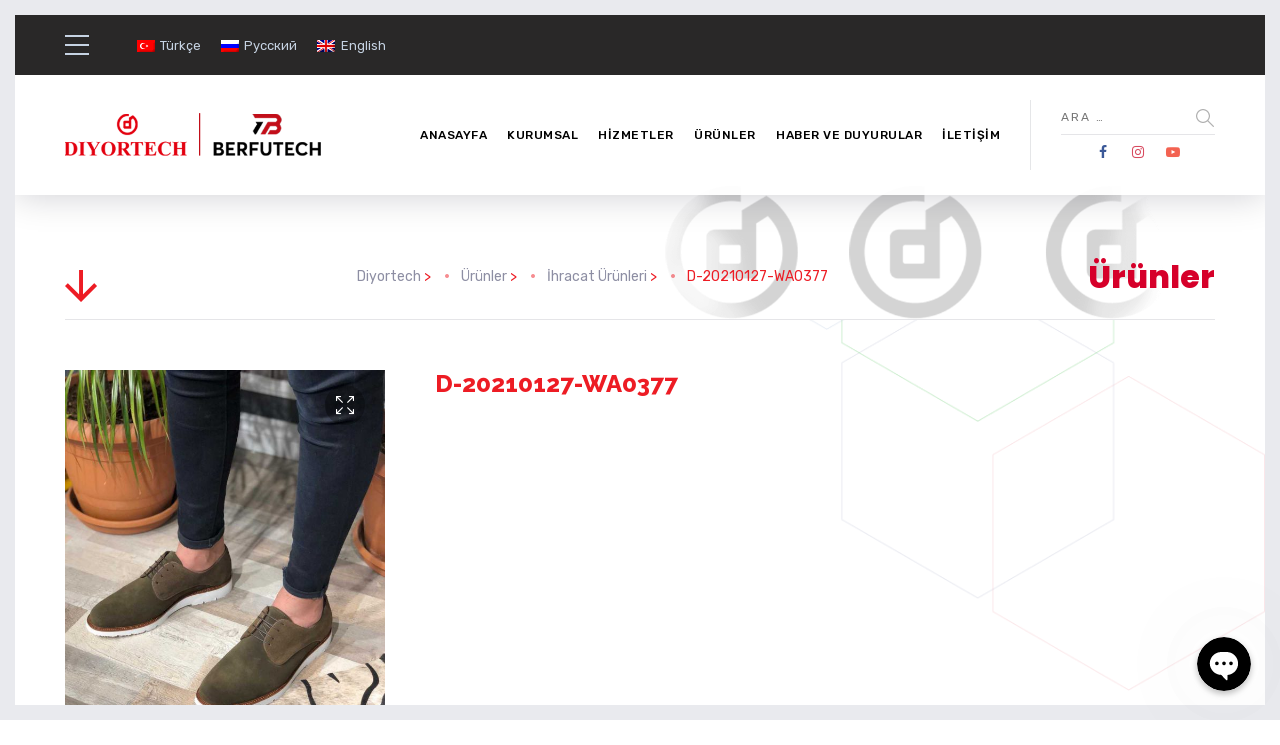

--- FILE ---
content_type: text/html; charset=UTF-8
request_url: https://diyortech.com/urun/d-20210127-wa0377/
body_size: 20347
content:
<!DOCTYPE html><html lang="tr-TR" class="no-js"><head><meta charset="UTF-8" /><link rel="preconnect" href="https://fonts.gstatic.com/" crossorigin /><script>WebFontConfig={google:{families:["Rubik:300,300italic,regular,italic,500,500italic,700,700italic,900,900italic:latin-ext,hebrew,latin,cyrillic,cyrillic-ext,vietnamese,devanagari","Raleway:100,200,300,regular,500,600,700,800,900,100italic,200italic,300italic,italic,500italic,600italic,700italic,800italic,900italic:latin-ext,hebrew,latin,cyrillic,cyrillic-ext,vietnamese,devanagari","Poppins:100,100italic,200,200italic,300,300italic,regular,italic,500,500italic,600,600italic,700,700italic,800,800italic,900,900italic:latin-ext,hebrew,latin,cyrillic,cyrillic-ext,vietnamese,devanagari&display=swap"]}};if ( typeof WebFont === "object" && typeof WebFont.load === "function" ) { WebFont.load( WebFontConfig ); }</script><script id="litespeed-webfont-lib" src="https://diyortech.com/wp-content/plugins/litespeed-cache/assets/js/webfontloader.min.js" async></script><link data-optimized="2" rel="stylesheet" href="https://diyortech.com/wp-content/litespeed/cssjs/93f94.css?60882" /><meta http-equiv="x-dns-prefetch-control" content="on"><meta content="width=device-width, initial-scale=1.0, minimum-scale=1.0, maximum-scale=1.0, user-scalable=no" name="viewport"><link rel="profile" href="http://gmpg.org/xfn/11" /><link rel="pingback" href="https://diyortech.com/xmlrpc.php" /><title>D-20210127-WA0377 &#8211; Diyortech</title><meta name='robots' content='max-image-preview:large' /><link rel="alternate" hreflang="tr" href="https://diyortech.com/urun/d-20210127-wa0377/" /><link rel="alternate" hreflang="ru" href="https://diyortech.com/ru/товар/d-20210127-wa0377/" /><link rel="alternate" hreflang="en" href="https://diyortech.com/en/urun/d-20210127-wa0377/" /><link rel='dns-prefetch' href='//fonts.googleapis.com' /><link rel='dns-prefetch' href='//s.w.org' /><link rel="alternate" type="application/rss+xml" title="Diyortech &raquo; beslemesi" href="https://diyortech.com/feed/" /><link rel="alternate" type="application/rss+xml" title="Diyortech &raquo; yorum beslemesi" href="https://diyortech.com/comments/feed/" /><style id='chaty-front-css-inline-css' type='text/css'>#wechat-qr-code{right: {104}px; left:auto;}
                                .chaty-widget-is a{display: block; margin:0; padding:0;border-radius: 50%;-webkit-border-radius: 50%;-moz-border-radius: 50%; }
                .chaty-widget-is svg{margin:0; padding:0;}
                .chaty-main-widget { display: none; }
                .chaty-in-desktop .chaty-main-widget.is-in-desktop { display: block; }
                .chaty-in-mobile .chaty-main-widget.is-in-mobile { display: block; }
                .chaty-widget.hide-widget { display: none !important; }
                .chaty-widget, .chaty-widget .get, .chaty-widget .get a { width: 62px }
                .facustom-icon { width: 54px; line-height: 54px; height: 54px; font-size: 27px; }
                .chaty-widget-is a { width: 54px; height: 54px; }
                                                .facustom-icon.chaty-btn-whatsapp {background-color: #49E670}
                .chaty-whatsapp .color-element {fill: #49E670; background: #49E670}
                                .facustom-icon.chaty-btn-telegram {background-color: #3E99D8}
                .chaty-telegram .color-element {fill: #3E99D8; background: #3E99D8}
                                /*.chaty-widget-i-title.hide-it { display: none !important; }*/
                body div.chaty-widget.hide-widget { display: none !important; }
            .i-trigger .chaty-widget-i-title, .chaty-widget-i .chaty-widget-i-title {color:#333333 !important; background:#ffffff !important;}.i-trigger .chaty-widget-i-title p, .chaty-widget-i.chaty-main-widget .chaty-widget-i-title p {color:#333333 !important; background:#ffffff !important;}.i-trigger .chaty-widget-i:not(.no-tooltip):before, .chaty-widget-i.chaty-main-widget:before { border-color: transparent transparent transparent #ffffff !important;}.chaty-widget.chaty-widget-is-right .i-trigger .i-trigger-open.chaty-widget-i:before, .chaty-widget.chaty-widget-is-right .chaty-widget-i:before { border-color: transparent #ffffff transparent transparent !important;}.chaty-widget.chaty-widget-is-right .i-trigger .chaty-widget-i:before, .chaty-widget.chaty-widget-is-right .chaty-widget-i:before {border-color: transparent #ffffff transparent transparent !important; }</style><style id='theme-inline-css' type='text/css'>body, .site, .mask::after, .mask::before { background-color: #ffffff;background-image: url(https://diyortech.com/wp-content/uploads/2017/12/bg-site.png);background-position: top right;background-repeat: no-repeat;background-size: 575px auto;background-attachment: scroll; }
.site-header, .site-header .site-header-inner::after { background-color: rgba(255, 255, 255, 0.95); }
.site-topbar { background-color: #292828;color: #9d9ec0;font-size: 13px; }
.site-header-sticky, .site-header-sticky .widget.widget_search { background-color: #ffffff; }
.content-header { background-color: #ffffff;background-image: url(https://diyortech.com/wp-content/uploads/2021/03/diyortech-bg.png);background-position: top center;background-repeat: no-repeat;background-size: cover;background-attachment: scroll;border-top: 0px none #000000;border-right: 0px none #000000;border-bottom: 1px solid rgba(2, 6, 32, 0.1);border-left: 0px none #000000;margin-top: 0px;margin-right: 0px;margin-bottom: 50px;margin-left: 0px;padding-top: 160px;padding-right: 0px;padding-bottom: 0px;padding-left: 0px; }
body { font-family: Rubik;font-style: normal;color: #a82c31;font-size: 15px;line-height: 1.625em; }
h1 { font-family: Raleway;font-weight: 800;color: #ed1c24;text-transform: uppercase;font-size: 3rem;line-height: 1.2em; }
h2 { font-family: Raleway;font-weight: 800;color: #ed1c24;text-transform: none;font-size: 2.25rem;line-height: 1.2em; }
h3 { font-family: Raleway;font-weight: 800;color: #ed1c24;text-transform: none;font-size: 1.5rem;line-height: 1.15em; }
h4 { font-family: Raleway;font-weight: 700;color: #ed1c24;text-transform: none;font-size: 1.25rem;line-height: 1.25em; }
h5 { font-family: Raleway;font-weight: 800;color: #ed1c24;text-transform: none;font-size: 1rem;line-height: 1.15em; }
h6 { font-family: Raleway;font-weight: 700;color: #ed1c24;text-transform: uppercase;font-size: 0.875rem;line-height: 1.1em; }
blockquote { font-family: Rubik;font-weight: 300;text-transform: none;font-size: 1.25rem;line-height: 1.6em; }
.site-header .navigator > .menu > li a { font-family: Rubik;font-weight: 500;color: #8d8ea3;text-transform: uppercase;font-size: 12px;line-height: 1.4em;letter-spacing: 0.5px; }
.site-header-sticky .navigator > .menu > li a { font-family: Rubik;font-weight: 500;text-transform: uppercase;font-size: 12px;line-height: 1.4em;letter-spacing: 0.5px; }
.content-header .page-title-inner { font-family: Poppins;font-weight: 800;color: #d6002a;text-transform: none;font-size: 2rem;line-height: 1.15em; }
.content-header .breadcrumbs, .content-header .down-arrow a, .page-title .subtitle { font-family: Rubik;font-style: normal;color: #ed1c24;text-transform: none;font-size: 14px; }
.widget > .widget-title { font-family: Poppins;font-weight: 800;text-transform: uppercase;font-size: 20px;letter-spacing: 1px;padding-top: 0px;padding-right: 0px;padding-bottom: 0px;padding-left: 0px;margin-top: 0px;margin-right: 0px;margin-bottom: 20px;margin-left: 0px; }
.widget { font-family: Rubik;font-style: normal;font-size: 14px;padding-top: 0px;padding-right: 0px;padding-bottom: 0px;padding-left: 0px;margin-top: 0px;margin-right: 0px;margin-bottom: 30px;margin-left: 0px; }
.off-canvas-left .off-canvas-wrap .widget { font-size: 14px; }
.sliding-menu { font-size: 1.5rem;background-color: #ed1c24;background-image: url(https://diyortech.com/wp-content/uploads/2017/12/bg-main.svg);background-position: top left;background-repeat: no-repeat;background-size: cover;background-attachment: scroll; }
.content-bottom-widgets { padding-top: 0px;padding-right: 0px;padding-bottom: 40px;padding-left: 0px; }
.content-bottom-widgets .widget-title { font-family: Poppins;font-weight: 800;font-size: 1.125rem; }
.site-footer { border-top: 0px none rgba(2, 6, 32, 0.05);border-right: 0px none #000000;border-bottom: 0px none #000000;border-left: 0px none #000000;background-color: #d00f17;background-image: url(https://diyortech.com/wp-content/uploads/2021/03/footer-bg.png);background-position: center center;background-repeat: no-repeat;background-size: cover;background-attachment: scroll;padding-top: 0px;padding-right: 0px;padding-bottom: 0px;padding-left: 0px; }
.footer-copyright { font-size: 13px;line-height: 1.4em; }
.footer-widgets { color: rgba(255, 255, 255, 0.833);text-transform: none;padding-top: 20px;padding-right: 0px;padding-bottom: 50px;padding-left: 0px; }
.footer-widgets .widget-title { font-family: Poppins;font-style: normal;color: #ffffff;text-transform: none;letter-spacing: 0px; }
a { color: #00a914; }
a:hover { color: #8d8ea3; }
.site-topbar a:active, .site-topbar .current-menu-item > a, .site-topbar .current_page_item > a, .site-topbar .current-menu-ancestor > a, .site-topbar .current-menu-parent > a { color: #ffffff; }
.site-topbar a:hover { color: #ffffff; }
.site-topbar a { color: #c6d3e3; }
.site-header .off-canvas-toggle, .site-header .navigator .menu > li  a, .site-header .social-icons a { color: #000000; }
.site-header .off-canvas-toggle:hover, .site-header .navigator .menu > li:hover > a, .site-header .social-icons a:hover { color: #ed1c24; }
.site-header .navigator .menu > li.current-menu-item > a, .site-header .navigator .menu > li.current_page_item > a, .site-header .navigator .menu > li.current-menu-ancestor > a, .site-header .navigator .menu > li.current-menu-parent > a, .site-header .navigator .menu.menu-extras > li > a, .site-header .navigator .menu.menu-extras .search-field, .site-header .off-canvas-toggle, .site-header .off-canvas-toggle:hover { color: #ed1c24; }
.site-header-sticky .off-canvas-toggle, .site-header-sticky .navigator .menu > li  a, .site-header-sticky .social-icons a { color: #000000; }
.site-header-sticky .off-canvas-toggle:hover, .site-header-sticky .navigator .menu > li:hover > a, .site-header-sticky .social-icons a:hover { color: #ed1c24; }
.site-header-sticky .navigator .menu > li.current-menu-item > a, .site-header-sticky .navigator .menu > li.current_page_item > a, .site-header-sticky .navigator .menu > li.current-menu-ancestor > a, .site-header-sticky .navigator .menu > li.current-menu-parent > a, .site-header-sticky .navigator .menu.menu-extras > li > a, .site-header-sticky .navigator .menu.menu-extras .search-field, .site-header-sticky .off-canvas-toggle, .site-header-sticky .off-canvas-toggle:hover { color: #ed1c24; }
.breadcrumbs a { color: #8d8ea3; }
.breadcrumbs a:hover { color: #ed1c24; }
.main-sidebar a { color: #ed1c24; }
.main-sidebar a:hover { color: #8d8ea3; }
.off-canvas-left a { color: #ed1c24; }
.off-canvas-left a:hover { color: #8d8ea3; }
.sliding-menu a:hover { color: #ffffff; }
.sliding-menu a { color: #c6d3e3; }
.site-footer .footer-widgets a { color: #ffffff; }
.site-footer .footer-widgets a:hover { color: #f2f2f2; }
.wrap { width: 1170px;max-width: 92%; }
.content-body-inner { padding-top: 0px;padding-right: 0px;padding-bottom: 120px;padding-left: 0px; }
.site-header .header-brand { margin-top: 20px;margin-right: 0px;margin-bottom: 20px;margin-left: 0px; }
.site-header .off-canvas-toggle, .site-header .navigator .menu > li > a, .site-header .social-icons a { padding-top: 25px;padding-right: 0px;padding-bottom: 25px;padding-left: 0px; }
.site-header-sticky .header-brand { margin-top: 15px;margin-right: 0px;margin-bottom: 0px;margin-left: 0px; }
.site-header-sticky .site-header-inner { height: 80px; }
.site-header-sticky .off-canvas-toggle, .site-header-sticky .navigator .menu, .site-header-sticky .social-icons { margin-top: 9px;margin-right: 0px;margin-bottom: 10px;margin-left: 0px; }
.site-header-sticky .off-canvas-toggle, .site-header-sticky .navigator .menu > li > a, .site-header-sticky .social-icons a { padding-top: 20px;padding-right: 0px;padding-bottom: 20px;padding-left: 0px; }
.logo.logoDefault { height: 80px; }
.logo.logoDark { width: 160px;height: 50px; }
#frame > span { background: #e9eaee; }
.off-canvas-left .off-canvas-wrap { background-color: #e9eaee;padding-top: 35px;padding-right: 35px;padding-bottom: 35px;padding-left: 35px; }
.sliding-menu .off-canvas-wrap { padding-top: 80px;padding-right: 50px;padding-bottom: 50px;padding-left: 50px; }
.button, input[type="button"], input[type="submit"], button { background: #ebdede;height: 50px;font-family: Rubik;font-style: normal;color: #ff020c;text-transform: uppercase;font-size: 12px;line-height: 50px;letter-spacing: 1px;padding-top: 0px;padding-right: 60px;padding-bottom: 0px;padding-left: 60px;border-top: 0px none #000000;border-right: 0px none #000000;border-bottom: 0px none #000000;border-left: 0px none #000000;border-radius: 50px; }
input, textarea, select { background: rgba(255, 255, 255, 0.07);font-family: Rubik;font-style: normal;color: #7a7a7a;text-transform: uppercase;font-size: 12px;line-height: 48px;letter-spacing: 2px;padding-top: 0px;padding-right: 15px;padding-bottom: 0px;padding-left: 15px;border: 1px solid rgba(213, 214, 221, 0.6);border-radius: 0px; }
input, select { height: 50px; }
.content-bottom-widgets .widget { margin-top: -70px;margin-right: 0px;margin-bottom: 100px;margin-left: 0px; }
.footer-widgets .widget { margin-top: 0px;margin-right: 0px;margin-bottom: 30px;margin-left: 0px; }
.site-footer .footer-copyright { border-top: 0px none rgba(2, 6, 32, 0.1);border-right: 0px none #000000;border-bottom: 0px none #000000;border-left: 0px none #000000;background-color: #ffffff;padding-top: 30px;padding-right: 0px;padding-bottom: 30px;padding-left: 0px; }
.content-inner.products[data-grid] .product { padding-left: 10.000000px;padding-right: 10.000000px;margin-bottom: 20px; }
.content-inner.products[data-grid] { margin-left: -10px;margin-right: -10px; }
.content-inner[data-grid] .post, .content-inner[data-grid-normal] .post { padding-left: 15.000000px;padding-right: 15.000000px;margin-bottom: 30px; }
.content-inner[data-grid], .content-inner[data-grid-normal] { margin-left: -15px;margin-right: -15px; }
.navigation.pager-numeric .page-numbers.current,
.woocommerce-pagination li .page-numbers.current,
.single-post .post-tags a:hover,
#site .blog-shortcode .blog-entries .entries-wrapper:not(.blog-grid) .post .post-image a:hover .post-title,
#site .owl-buttons .owl-prev:hover, #site .owl-buttons .owl-next:hover,
.projects-filter ul li.active a,
.single-nproject .project-tags a:hover,
#site .iconlist.iconlist-icon-small li:hover .iconlist-item-icon i,
#site .iconlist.iconlist-icon-large li .iconlist-item-icon i,
#site .iconlist.iconlist-icon-medium li .iconlist-item-icon i,
.single-post .post-inner .post-header .meta-header li a:hover, 
.single-attachment .post-inner .post-header .meta-header li a:hover,
.widget.widget_archive ul li a::before, 
.widget.widget_categories ul li a::before, 
.widget.widget_pages ul li a::before, 
.widget.widget_meta ul li a::before, 
.widget.widget_nav_menu ul li a::before,
.widget.widget_product_categories ul li a::before,
.single-post .post-inner .post-header .meta-header li i, 
.single-attachment .post-inner .post-header .meta-header li i,
.single-nproject .project-header .meta-header li i,
.rev_slider_wrapper .slider-caption-1 .slider-title strong,
rs-mask-wrap .slider-caption-1 .slider-title strong,
.single-nproject .project-header .meta-header li a:hover,
#site .blog-shortcode.post-date-cover .blog-entries .blog-grid .post .post-title,
#site .blog-shortcode.post-thumbnail-cover .blog-entries .entries-wrapper:not(.blog-grid) .post .post-image .post-categories a,
.widget:hover .info-box i,
#site .vc_tta-tabs .vc_tta-tabs-container ul.vc_tta-tabs-list li.vc_tta-tab.vc_active a,
#site .vc_tta-tabs.vc_tta-style-modern .vc_tta-tabs-container ul.vc_tta-tabs-list li.vc_tta-tab a:hover,
.woocommerce .products li .button,
.woocommerce .product .woocommerce-tabs .tabs li.active a,
.site-header.site-header-classic.header-brand-left .header-widget .widget .info-box a {
	color: #ed1c24;
}

.button::after,
.button.primary,
.site-header.site-header-classic .navigator .menu li .sub-menu li:hover > a, 
.site-header.site-header-classic .navigator .menu li .sub-menu li.current-menu-item > a, 
.site-header.site-header-classic .navigator .menu li .sub-menu li.current_page_item > a, 
.site-header.site-header-classic .navigator .menu li .sub-menu li.current-menu-ancestor > a, 
.site-header.site-header-classic .navigator .menu li .sub-menu li.current-menu-parent > a,
.site-header.site-header-classic .navigator .menu li .sub-menu li.current-page-ancestor > a, 
.site-header-sticky .navigator .menu li .sub-menu li:hover > a, 
.site-header-sticky .navigator .menu li .sub-menu li.current-menu-item > a, 
.site-header-sticky .navigator .menu li .sub-menu li.current_page_item > a, 
.site-header-sticky .navigator .menu li .sub-menu li.current-menu-ancestor > a, 
.site-header-sticky .navigator .menu li .sub-menu li.current-menu-parent > a,
.blog-grid .post.has-post-thumbnail .post-image .post-categories a:hover,
.blog-masonry .post.has-post-thumbnail .post-image .post-categories a:hover,
.blog-large .post.has-post-thumbnail .post-image .post-categories a:hover,
.blog-medium .post.has-post-thumbnail .post-image .post-categories a:hover,
#site .iconbox,
button:hover,input[type="submit"]:hover,
.social-icons a:hover i,
.big-date .post-day,
.social-share a:hover,
.testimonial.has-image,
.widget.widget_tag_cloud .tagcloud a:hover,
.widget.widget_product_tag_cloud .tagcloud a:hover,
.projects-masonry .project .project-info .project-meta a:hover,
.widget.style2,
.widget.style4,
#site .posts-carousel .post .post-inner .post-header .post-categories a:hover,
#site .posts-carousel::after,
#site .blog-shortcode.post-thumbnail-cover .blog-entries .entries-wrapper:not(.blog-grid) .post .post-image .post-categories a:hover,
.site-header.site-header-classic .navigator .menu-primary > li > a::before,
.site-header-sticky .navigator .menu-primary > li > a::before,
.site-header.site-header-classic.header-brand-left .menu-extras .search-box::after,
.site-content .breadcrumbs-inner > span > a::after,
#site .iconlist.iconlist-icon-large li:hover .iconlist-item-icon i + span.shapes,
#site .iconlist.iconlist-icon-medium li:hover .iconlist-item-icon i + span.shapes,
#site .vc_tta-tabs .vc_tta-tabs-container ul.vc_tta-tabs-list li.vc_tta-tab a,
#site .vc_tta-tabs.vc_tta-style-modern .vc_tta-tabs-container ul.vc_tta-tabs-list li.vc_tta-tab a::after,
.woocommerce .product .woocommerce-tabs .tabs li a::after,
.woocommerce .woocommerce-message,
.widget ul li .children li a::before, .widget ul li .sub-menu li a::before,
#site .scrollslider .swiper-container .swiper-pagination .swiper-pagination-bullet::after,
#site .vc_tta-tabs.vc_tta-tabs-position-left .vc_tta-tabs-container ul.vc_tta-tabs-list {
	background-color: #ed1c24;
}

.search-results,
#site .imagebox:hover,
.projects-masonry .project .project-info .project-meta a:hover,
.projects-grid .project .project-info .project-meta a:hover,
#site .iconlist.iconlist-icon-large li:hover .iconlist-item-icon i + span.shapes::after,
#site .iconlist.iconlist-icon-large li:hover .iconlist-item-icon i + span.shapes::before,
#site .iconlist.iconlist-icon-medium li:hover .iconlist-item-icon i + span.shapes::after,
#site .iconlist.iconlist-icon-medium li:hover .iconlist-item-icon i + span.shapes::before,
.woocommerce .products li .button:hover {
	border-color: #ed1c24;
}

#site .owl-buttons .owl-prev, #site .owl-buttons .owl-next,
.blog-large .post .post-header .post-meta .post-date,
.blog-grid .post .post-content .post-comments a::before, 
.blog-masonry .post .post-content .post-comments a::before,
.widget.widget_tag_cloud .tagcloud a:hover,
.widget.widget_product_tag_cloud .tagcloud a:hover,
#site .testimonial .testimonial-meta::before,
#site .iconlist.iconlist-icon-small li .iconlist-item-icon i,
#site .iconlist.iconlist-icon-xlarge li .iconlist-item-icon i,
#site .counter .counter-image i,
.info-box i,
#site .iconlist.iconlist-icon-large li:hover .iconlist-item-icon i,
#site .iconlist.iconlist-icon-medium li:hover .iconlist-item-icon i {
	color: #c6d3e3;
}

.button.primary::after,
.widget.widget_calendar caption,
.site-content .content-header.content-header-left .page-title-wrap::after,
.highlight,
.navigator .menu-flyout .dw-sub-menu li:hover > a, 
.navigator .menu-flyout .dw-sub-menu li.current-menu-item > a, 
.navigator .menu-flyout .dw-sub-menu li.current_page_item > a, 
.navigator .menu-flyout .dw-sub-menu li.current-menu-ancestor > a, 
.navigator .menu-flyout .dw-sub-menu li.current-menu-parent > a,
#site .blog-shortcode.post-thumbnail-cover .blog-entries .entries-wrapper:not(.blog-grid) .post .post-image .post-categories a,
.navigator .dw-mega-menu-tabs,
.site-header.site-header-classic .social-icons a::after,
.site-header-sticky .navigator .social-icons a::after,
#site .iconlist.iconlist-icon-large li .iconlist-item-icon i + span.shapes,
#site .iconlist.iconlist-icon-medium li .iconlist-item-icon i + span.shapes,
.off-canvas-toggle[data-target="off-canvas-right"] {
	background-color: #c6d3e3;
}

#site .imagebox,
blockquote,
.main-sidebar .widget,
.comments-area .comment-list > li:last-child,
#site .posts-carousel .post .post-inner::after,
#site .posts-carousel .post .post-inner,
.navigator .dw-sub-menu,
.site-footer .content-bottom-widgets aside .widget,
.blog-masonry .post.sticky .post-inner,
#site .iconlist.iconlist-icon-large li .iconlist-item-icon i + span.shapes::after,
#site .iconlist.iconlist-icon-large li .iconlist-item-icon i + span.shapes::before,
#site .iconlist.iconlist-icon-medium li .iconlist-item-icon i + span.shapes::after,
#site .iconlist.iconlist-icon-medium li .iconlist-item-icon i + span.shapes::before,
#site .wpb_single_image .vc_figure .vc_figure-caption {
	border-color: #c6d3e3;
}

::selection {
	background: #c6d3e3;
}
::-moz-selection {
	background: #c6d3e3;
}

.has-post-thumbnail .featured-image {
	background-image: -webkit-linear-gradient(left, #ed1c24 , #c6d3e3);
	background-image:      -o-linear-gradient(right, #ed1c24, #c6d3e3);
	background-image:    -moz-linear-gradient(right, #ed1c24, #c6d3e3);
	background-image:         linear-gradient(to right, #ed1c24 , #c6d3e3);
}</style><style id='rs-plugin-settings-inline-css' type='text/css'>#rs-demo-id {}</style><style id='woocommerce-inline-inline-css' type='text/css'>.woocommerce form .form-row .required { visibility: visible; }</style> <script type='text/javascript' src='https://diyortech.com/wp-includes/js/jquery/jquery.min.js' id='jquery-core-js'></script> <script type='text/javascript' id='chaty-front-end-js-extra' src="[data-uri]" defer></script> <link rel="https://api.w.org/" href="https://diyortech.com/wp-json/" /><link rel="alternate" type="application/json" href="https://diyortech.com/wp-json/wp/v2/product/3051" /><link rel="EditURI" type="application/rsd+xml" title="RSD" href="https://diyortech.com/xmlrpc.php?rsd" /><link rel="wlwmanifest" type="application/wlwmanifest+xml" href="https://diyortech.com/wp-includes/wlwmanifest.xml" /><link rel="canonical" href="https://diyortech.com/urun/d-20210127-wa0377/" /><link rel='shortlink' href='https://diyortech.com/?p=3051' /><link rel="alternate" type="application/json+oembed" href="https://diyortech.com/wp-json/oembed/1.0/embed?url=https%3A%2F%2Fdiyortech.com%2Furun%2Fd-20210127-wa0377%2F" /><link rel="alternate" type="text/xml+oembed" href="https://diyortech.com/wp-json/oembed/1.0/embed?url=https%3A%2F%2Fdiyortech.com%2Furun%2Fd-20210127-wa0377%2F&#038;format=xml" /><meta name="generator" content="WPML ver:4.4.10 stt:1,45,53;" />
<noscript><style>.woocommerce-product-gallery{ opacity: 1 !important; }</style></noscript><link rel="icon" href="https://diyortech.com/wp-content/uploads/2021/03/favicon.png" sizes="32x32" /><link rel="icon" href="https://diyortech.com/wp-content/uploads/2021/03/favicon.png" sizes="192x192" /><link rel="apple-touch-icon" href="https://diyortech.com/wp-content/uploads/2021/03/favicon.png" /><meta name="msapplication-TileImage" content="https://diyortech.com/wp-content/uploads/2021/03/favicon.png" /> <script type="text/javascript" src="[data-uri]" defer></script> <noscript><style>.wpb_animate_when_almost_visible { opacity: 1; }</style></noscript></head><body class="product-template-default single single-product postid-3051 theme-glb woocommerce woocommerce-page woocommerce-no-js sliding-desktop-off sliding-overlay layout-frame sidebar-none wpb-js-composer js-comp-ver-6.5.0 vc_responsive" itemscope="itemscope" itemtype="http://schema.org/WebPage"><div id="site" class="site wrap header-position-top"><div id="site-topbar" class="site-topbar"><div class="site-topbar-inner wrap"><div class="site-topbar-flex"><div class="topbar-left">
<a href="javascript:;" data-target="off-canvas-left" class="off-canvas-toggle">
<span></span>
</a><div class="topbar-menu"><div class="wpml-ls-statics-shortcode_actions wpml-ls wpml-ls-legacy-list-horizontal"><ul><li class="wpml-ls-slot-shortcode_actions wpml-ls-item wpml-ls-item-tr wpml-ls-current-language wpml-ls-first-item wpml-ls-item-legacy-list-horizontal">
<a href="https://diyortech.com/urun/d-20210127-wa0377/" class="wpml-ls-link">
<img
class="wpml-ls-flag"
src="https://diyortech.com/wp-content/plugins/sitepress-multilingual-cms/res/flags/tr.png"
alt=""
width=18
height=12
/><span class="wpml-ls-native">Türkçe</span></a></li><li class="wpml-ls-slot-shortcode_actions wpml-ls-item wpml-ls-item-ru wpml-ls-item-legacy-list-horizontal">
<a href="https://diyortech.com/ru/товар/d-20210127-wa0377/" class="wpml-ls-link">
<img
class="wpml-ls-flag"
src="https://diyortech.com/wp-content/plugins/sitepress-multilingual-cms/res/flags/ru.png"
alt=""
width=18
height=12
/><span class="wpml-ls-native" lang="ru">Русский</span></a></li><li class="wpml-ls-slot-shortcode_actions wpml-ls-item wpml-ls-item-en wpml-ls-last-item wpml-ls-item-legacy-list-horizontal">
<a href="https://diyortech.com/en/urun/d-20210127-wa0377/" class="wpml-ls-link">
<img
class="wpml-ls-flag"
src="https://diyortech.com/wp-content/plugins/sitepress-multilingual-cms/res/flags/en.png"
alt=""
width=18
height=12
/><span class="wpml-ls-native" lang="en">English</span></a></li></ul></div></div></div><div class="topbar-right"></div></div></div></div><div id="site-header" class="site-header site-header-classic header-brand-left header-full header-shadow header-transparent"><div class="site-header-inner wrap"><div class="header-content"><div class="header-brand">
<a href="https://diyortech.com">
<img src="https://diyortech.com/wp-content/uploads/2025/04/d-b-logo.png" srcset="https://diyortech.com/wp-content/uploads/2025/04/d-b-logo.png 1x, https://diyortech.com/wp-content/uploads/2025/04/d-b-logo.png 2x" alt="Diyortech" class="logo logoDefault" />					</a></div><nav class="navigator" itemscope="itemscope" itemtype="http://schema.org/SiteNavigationElement"><ul id="menu-ana-menu" class="menu menu-primary dw-mega-menu-transition-default"><li id="menu-item-562" class="menu-item menu-item-type-post_type menu-item-object-page menu-item-home dw-mega-menu-full-width dw-mega-menu-hover item-562"><a  href="https://diyortech.com/">Anasayfa</a></li><li id="menu-item-1728" class="menu-item menu-item-type-post_type menu-item-object-page menu-item-has-children menu-flyout dw-mega-menu-hover item-1728"><a  href="https://diyortech.com/kurumsal/">Kurumsal</a><ul class="dw-sub-menu"><li id="menu-item-3114" class="menu-item menu-item-type-post_type menu-item-object-page dw-mega-menu-hover item-3114"><a  href="https://diyortech.com/kurumsal/">Hakkımızda</a></li><li id="menu-item-3113" class="menu-item menu-item-type-post_type menu-item-object-page dw-mega-menu-hover item-3113"><a  href="https://diyortech.com/kurumsal/misyon-ve-degerler/">Misyon ve Değerler</a></li></ul></li><li id="menu-item-27" class="menu-item menu-item-type-post_type menu-item-object-page menu-item-has-children menu-flyout dw-mega-menu-hover item-27"><a  href="https://diyortech.com/hizmetler/">Hizmetler</a><div class="dw-mega-menu"><ul class="dw-sub-menu dw-mega-menu-tabs"><li id="menu-item-1805" class="menu-item menu-item-type-post_type menu-item-object-page dw-mega-menu-hover item-1805"><a  href="https://diyortech.com/para-transferi/">Para Transferi</a></li><li id="menu-item-1806" class="menu-item menu-item-type-post_type menu-item-object-page dw-mega-menu-hover item-1806"><a  href="https://diyortech.com/danismanlik/">Danışmanlık</a></li><li id="menu-item-3563" class="menu-item menu-item-type-post_type menu-item-object-page dw-mega-menu-hover item-3563"><a  href="https://diyortech.com/kesif/">Keşif</a></li><li id="menu-item-1807" class="menu-item menu-item-type-post_type menu-item-object-page dw-mega-menu-hover item-1807"><a  href="https://diyortech.com/proje-ve-planlama/">Proje ve Planlama</a></li><li id="menu-item-3412" class="menu-item menu-item-type-post_type menu-item-object-page dw-mega-menu-hover item-3412"><a  href="https://diyortech.com/gumruk-ve-sevkiyat/">Gümrük ve Sevkiyat</a></li><li id="menu-item-1808" class="menu-item menu-item-type-post_type menu-item-object-page dw-mega-menu-hover item-1808"><a  href="https://diyortech.com/satis-sonrasi-bakim-ve-teknik-servis/">Satiş Sonrasi Bakim ve Teknik Servis</a></li></ul></div></li><li id="menu-item-505" class="menu-item menu-item-type-post_type menu-item-object-page menu-item-has-children current_page_parent dw-mega-menu-full-width dw-mega-menu-hover item-505"><a  href="https://diyortech.com/urunler/">Ürünler</a><div class="dw-mega-menu"><ul class="dw-sub-menu dw-mega-menu-tabs"><li id="menu-item-1735" class="menu-item menu-item-type-taxonomy menu-item-object-product_cat menu-item-has-children dw-mega-menu-tab dw-mega-menu-hover item-1735"><a  href="https://diyortech.com/urun-kategori/firin-ekipmanlari/">Fırın Ekipmanları</a><ul class="dw-sub-menu"><li id="menu-item-1754" class="menu-item menu-item-type-taxonomy menu-item-object-product_cat dw-mega-menu-hover item-1754"><a  href="https://diyortech.com/urun-kategori/firin-ekipmanlari/yardimci-ekipmanlar/">Yardımcı Ekipmanlar</a></li><li id="menu-item-1741" class="menu-item menu-item-type-taxonomy menu-item-object-product_cat dw-mega-menu-hover item-1741"><a  href="https://diyortech.com/urun-kategori/firin-ekipmanlari/hamur-yogurma/">Hamur Yoğurma</a></li><li id="menu-item-1736" class="menu-item menu-item-type-taxonomy menu-item-object-product_cat dw-mega-menu-hover item-1736"><a  href="https://diyortech.com/urun-kategori/firin-ekipmanlari/hamur-isleme/">Hamur İşleme</a></li><li id="menu-item-1748" class="menu-item menu-item-type-taxonomy menu-item-object-product_cat dw-mega-menu-hover item-1748"><a  href="https://diyortech.com/urun-kategori/firin-ekipmanlari/pisirme-uniteleri/">Pişirme Üniteleri</a></li><li id="menu-item-3220" class="menu-item menu-item-type-menu_widget menu-item-object-custom_html-20 dw-mega-menu-hover item-3220"><div class="dw-megamenu-widget"><div id="custom_html-20" class="widget_text widget widget_custom_html"><div class="textwidget custom-html-widget"><a class="button square outline" href="/urun-kategori/firin-ekipmanlari/">Tüm Fırın Ekipmanlarını İnceleyin</a></div></div></div></li></ul></li><li id="menu-item-1767" class="menu-item menu-item-type-taxonomy menu-item-object-product_cat menu-item-has-children dw-mega-menu-tab dw-mega-menu-hover item-1767"><a  href="https://diyortech.com/urun-kategori/kafeterya-ekipmanlari/">Kafeterya Ekipmanları</a><ul class="dw-sub-menu"><li id="menu-item-3377" class="menu-item menu-item-type-post_type menu-item-object-product dw-mega-menu-hover item-3377"><a  href="https://diyortech.com/urun/gazli-doner-ocaklari/">Gazlı Döner Ocakları</a></li><li id="menu-item-3378" class="menu-item menu-item-type-post_type menu-item-object-product dw-mega-menu-hover item-3378"><a  href="https://diyortech.com/urun/elektrikli-doner-ocaklari/">Elektrikli Döner Ocakları</a></li><li id="menu-item-3379" class="menu-item menu-item-type-post_type menu-item-object-product dw-mega-menu-hover item-3379"><a  href="https://diyortech.com/urun/tost-makineleri/">Tost Makineleri</a></li><li id="menu-item-3380" class="menu-item menu-item-type-post_type menu-item-object-product dw-mega-menu-hover item-3380"><a  href="https://diyortech.com/urun/wafl-makineleri/">Wafl Makineleri</a></li><li id="menu-item-3399" class="menu-item menu-item-type-post_type menu-item-object-product dw-mega-menu-hover item-3399"><a  href="https://diyortech.com/urun/krep-makineleri/">Krep Makineleri</a></li><li id="menu-item-3400" class="menu-item menu-item-type-post_type menu-item-object-product dw-mega-menu-hover item-3400"><a  href="https://diyortech.com/urun/elektrikli-izgaralar/">Elektrikli Izgaralar</a></li><li id="menu-item-3401" class="menu-item menu-item-type-post_type menu-item-object-product dw-mega-menu-hover item-3401"><a  href="https://diyortech.com/urun/gazli-izgaralar/">Gazlı Izgaralar</a></li><li id="menu-item-3382" class="menu-item menu-item-type-menu_widget menu-item-object-custom_html-21 dw-mega-menu-hover item-3382"><div class="dw-megamenu-widget"><div id="custom_html-21" class="widget_text widget widget_custom_html"><div class="textwidget custom-html-widget"><a class="button square outline" href="/urun-kategori/kafeterya-ekipmanlari/">Tüm Kafeterya Ekipmanlarını İnceleyin</a></div></div></div></li></ul></li><li id="menu-item-1729" class="menu-item menu-item-type-taxonomy menu-item-object-product_cat menu-item-has-children dw-mega-menu-tab dw-mega-menu-hover item-1729"><a  href="https://diyortech.com/urun-kategori/et-isleme-ekipmanlari/">Et İşleme Ekipmanları</a><ul class="dw-sub-menu"><li id="menu-item-3384" class="menu-item menu-item-type-post_type menu-item-object-product dw-mega-menu-hover item-3384"><a  href="https://diyortech.com/urun/kiyma-makineleri/">Kıyma Makineleri</a></li><li id="menu-item-3385" class="menu-item menu-item-type-post_type menu-item-object-product dw-mega-menu-hover item-3385"><a  href="https://diyortech.com/urun/et-kemik-kesme-makineleri/">Et &#038; Kemik Kesme Makineleri</a></li><li id="menu-item-3386" class="menu-item menu-item-type-post_type menu-item-object-product dw-mega-menu-hover item-3386"><a  href="https://diyortech.com/urun/hamburger-sekil-verme-makineleri/">Hamburger Şekil Verme Makineleri</a></li><li id="menu-item-3388" class="menu-item menu-item-type-post_type menu-item-object-product dw-mega-menu-hover item-3388"><a  href="https://diyortech.com/urun/sogan-dograma-makineleri/">Soğan Doğrama Makineleri</a></li><li id="menu-item-3404" class="menu-item menu-item-type-post_type menu-item-object-product dw-mega-menu-hover item-3404"><a  href="https://diyortech.com/urun/stelizator/">Stelizatör</a></li><li id="menu-item-3408" class="menu-item menu-item-type-menu_widget menu-item-object-custom_html-28 dw-mega-menu-hover item-3408"><div class="dw-megamenu-widget"><div id="custom_html-28" class="widget_text widget widget_custom_html"><div class="textwidget custom-html-widget"><a class="button square outline" href="/urun-kategori/et-isleme-ekipmanlari/">Tüm Et İşleme Ekipmanlarını İnceleyin</a></div></div></div></li></ul></li><li id="menu-item-1758" class="menu-item menu-item-type-taxonomy menu-item-object-product_cat menu-item-has-children dw-mega-menu-tab dw-mega-menu-hover item-1758"><a  href="https://diyortech.com/urun-kategori/gida-hatlari/">Gıda Hatları</a><ul class="dw-sub-menu"><li id="menu-item-3389" class="menu-item menu-item-type-post_type menu-item-object-product dw-mega-menu-hover item-3389"><a  href="https://diyortech.com/urun/lavas-hatti/">Lavaş Hattı</a></li><li id="menu-item-3390" class="menu-item menu-item-type-post_type menu-item-object-product dw-mega-menu-hover item-3390"><a  href="https://diyortech.com/urun/gofret-hatti/">Gofret Hattı</a></li><li id="menu-item-3391" class="menu-item menu-item-type-post_type menu-item-object-product dw-mega-menu-hover item-3391"><a  href="https://diyortech.com/urun/recel-isleme-hatti/">Reçel İşleme Hattı</a></li><li id="menu-item-3392" class="menu-item menu-item-type-post_type menu-item-object-product dw-mega-menu-hover item-3392"><a  href="https://diyortech.com/urun/un-fabrikasi-degirmen/">Un Fabrikası (Değirmen)</a></li><li id="menu-item-3405" class="menu-item menu-item-type-post_type menu-item-object-product dw-mega-menu-hover item-3405"><a  href="https://diyortech.com/urun/seker-cikolata-hatti/">Şeker Çikolata Hattı</a></li><li id="menu-item-3409" class="menu-item menu-item-type-menu_widget menu-item-object-custom_html-29 dw-mega-menu-hover item-3409"><div class="dw-megamenu-widget"><div id="custom_html-29" class="widget_text widget widget_custom_html"><div class="textwidget custom-html-widget"><a class="button square outline" href="/urun-kategori/gida-hatlari/">Tüm Gıda Hatlarını İnceleyin</a></div></div></div></li></ul></li><li id="menu-item-3383" class="menu-item menu-item-type-taxonomy menu-item-object-product_cat menu-item-has-children dw-mega-menu-tab dw-mega-menu-hover item-3383"><a  href="https://diyortech.com/urun-kategori/shrink-makineleri/">Shrink Makineleri</a><ul class="dw-sub-menu"><li id="menu-item-3394" class="menu-item menu-item-type-post_type menu-item-object-product dw-mega-menu-hover item-3394"><a  href="https://diyortech.com/urun/30x40-l-kesim-manuel-shrink-makinasi/">30×40 L Kesim Manuel Shrink Makinası</a></li><li id="menu-item-3395" class="menu-item menu-item-type-post_type menu-item-object-product dw-mega-menu-hover item-3395"><a  href="https://diyortech.com/urun/35x50-manuel-skinpack-vakum-ambalaj-makinesi/">35×50 Manuel Skinpack (Vakum) Ambalaj Makinesi</a></li><li id="menu-item-3396" class="menu-item menu-item-type-post_type menu-item-object-product dw-mega-menu-hover item-3396"><a  href="https://diyortech.com/urun/40x55-l-kesim-manuel-shrink-makinasi/">40X55 L Kesim Manuel Shrink Makinası</a></li><li id="menu-item-3397" class="menu-item menu-item-type-post_type menu-item-object-product dw-mega-menu-hover item-3397"><a  href="https://diyortech.com/urun/40x60-onden-beslemeli-polietilen-shrink-makinesi/">40×60 Önden Beslemeli Polietilen Shrink Makinesi</a></li><li id="menu-item-3398" class="menu-item menu-item-type-post_type menu-item-object-product dw-mega-menu-hover item-3398"><a  href="https://diyortech.com/urun/50x70-manuel-skinpack-vakum-ambalaj-makinesi/">50X70 Manuel Skinpack (Vakum) Ambalaj Makinesi</a></li><li id="menu-item-3406" class="menu-item menu-item-type-post_type menu-item-object-product dw-mega-menu-hover item-3406"><a  href="https://diyortech.com/urun/50x70-pnomatik-skinpack-vakum-ambalaj-makinesi/">50×70 Pnömatik Skinpack (Vakum) Ambalaj Makinesi</a></li><li id="menu-item-3407" class="menu-item menu-item-type-post_type menu-item-object-product dw-mega-menu-hover item-3407"><a  href="https://diyortech.com/urun/55x75-l-kesim-manuel-shrink-makinasi/">55X75 L Kesim Manuel Shrink Makinası</a></li><li id="menu-item-3410" class="menu-item menu-item-type-menu_widget menu-item-object-custom_html-30 current_page_parent dw-mega-menu-hover item-3410"><div class="dw-megamenu-widget"><div id="custom_html-30" class="widget_text widget widget_custom_html"><div class="textwidget custom-html-widget"><a class="button square outline" href="/urun-kategori/shrink-makineleri/">Tüm Shrink Makinelerini İnceleyin</a></div></div></div></li></ul></li></ul></div></li><li id="menu-item-25" class="menu-item menu-item-type-post_type menu-item-object-page dw-mega-menu-full-width dw-mega-menu-hover item-25"><a  href="https://diyortech.com/haberler/">Haber ve Duyurular</a></li><li id="menu-item-986" class="menu-item menu-item-type-post_type menu-item-object-page menu-flyout dw-mega-menu-hover item-986"><a  href="https://diyortech.com/iletisim/">İletişim</a></li></ul><div class="extras"><ul class="menu menu-extras"><li class="search-box">
<a href="#"><i class="sl-magnifier "></i></a><div class="widget widget_search"><form role="search" method="get" class="search-form" action="https://diyortech.com/">
<label>
<span class="screen-reader-text">Arama:</span>
<input type="search" class="search-field" placeholder="Ara &hellip;" value="" name="s" />
</label>
<input type="submit" class="search-submit" value="Ara" /></form></div></li></ul><div class="social-icons"><a href="#" data-tooltip="" target="_blank"><i class="fa fa-facebook-f"></i></a><a href="https://www.instagram.com/diyortechequipment" data-tooltip="" target="_blank"><i class="fa fa-instagram"></i></a><a href="https://www.youtube.com/channel/UC1pCgN9PxwqRkLaDbQdP4yw" data-tooltip="" target="_blank"><i class="fa fa-youtube-play"></i></a></div></div><a href="javascript:;" data-target="off-canvas-right" class="off-canvas-toggle">
<span></span>
</a></nav></div></div></div><div id="site-header-sticky" class=" site-header-sticky header-brand-left header-shadow"><div class="site-header-inner wrap"><div class="header-brand">
<a href="https://diyortech.com">
<img src="https://diyortech.com/wp-content/uploads/2025/04/d-b-logo.png" srcset="https://diyortech.com/wp-content/uploads/2025/04/d-b-logo.png 1x, https://diyortech.com/wp-content/uploads/2025/04/d-b-logo.png 2x" alt="Diyortech" class="logo logoDefault" />				</a></div><nav class="navigator" itemscope="itemscope" itemtype="http://schema.org/SiteNavigationElement"><ul id="menu-ana-menu-1" class="menu menu-primary dw-mega-menu-transition-default"><li class="menu-item menu-item-type-post_type menu-item-object-page menu-item-home dw-mega-menu-full-width dw-mega-menu-hover item-562"><a  href="https://diyortech.com/">Anasayfa</a></li><li class="menu-item menu-item-type-post_type menu-item-object-page menu-item-has-children menu-flyout dw-mega-menu-hover item-1728"><a  href="https://diyortech.com/kurumsal/">Kurumsal</a><ul class="dw-sub-menu"><li class="menu-item menu-item-type-post_type menu-item-object-page dw-mega-menu-hover item-3114"><a  href="https://diyortech.com/kurumsal/">Hakkımızda</a></li><li class="menu-item menu-item-type-post_type menu-item-object-page dw-mega-menu-hover item-3113"><a  href="https://diyortech.com/kurumsal/misyon-ve-degerler/">Misyon ve Değerler</a></li></ul></li><li class="menu-item menu-item-type-post_type menu-item-object-page menu-item-has-children menu-flyout dw-mega-menu-hover item-27"><a  href="https://diyortech.com/hizmetler/">Hizmetler</a><div class="dw-mega-menu"><ul class="dw-sub-menu dw-mega-menu-tabs"><li class="menu-item menu-item-type-post_type menu-item-object-page dw-mega-menu-hover item-1805"><a  href="https://diyortech.com/para-transferi/">Para Transferi</a></li><li class="menu-item menu-item-type-post_type menu-item-object-page dw-mega-menu-hover item-1806"><a  href="https://diyortech.com/danismanlik/">Danışmanlık</a></li><li class="menu-item menu-item-type-post_type menu-item-object-page dw-mega-menu-hover item-3563"><a  href="https://diyortech.com/kesif/">Keşif</a></li><li class="menu-item menu-item-type-post_type menu-item-object-page dw-mega-menu-hover item-1807"><a  href="https://diyortech.com/proje-ve-planlama/">Proje ve Planlama</a></li><li class="menu-item menu-item-type-post_type menu-item-object-page dw-mega-menu-hover item-3412"><a  href="https://diyortech.com/gumruk-ve-sevkiyat/">Gümrük ve Sevkiyat</a></li><li class="menu-item menu-item-type-post_type menu-item-object-page dw-mega-menu-hover item-1808"><a  href="https://diyortech.com/satis-sonrasi-bakim-ve-teknik-servis/">Satiş Sonrasi Bakim ve Teknik Servis</a></li></ul></div></li><li class="menu-item menu-item-type-post_type menu-item-object-page menu-item-has-children current_page_parent dw-mega-menu-full-width dw-mega-menu-hover item-505"><a  href="https://diyortech.com/urunler/">Ürünler</a><div class="dw-mega-menu"><ul class="dw-sub-menu dw-mega-menu-tabs"><li class="menu-item menu-item-type-taxonomy menu-item-object-product_cat menu-item-has-children dw-mega-menu-tab dw-mega-menu-hover item-1735"><a  href="https://diyortech.com/urun-kategori/firin-ekipmanlari/">Fırın Ekipmanları</a><ul class="dw-sub-menu"><li class="menu-item menu-item-type-taxonomy menu-item-object-product_cat dw-mega-menu-hover item-1754"><a  href="https://diyortech.com/urun-kategori/firin-ekipmanlari/yardimci-ekipmanlar/">Yardımcı Ekipmanlar</a></li><li class="menu-item menu-item-type-taxonomy menu-item-object-product_cat dw-mega-menu-hover item-1741"><a  href="https://diyortech.com/urun-kategori/firin-ekipmanlari/hamur-yogurma/">Hamur Yoğurma</a></li><li class="menu-item menu-item-type-taxonomy menu-item-object-product_cat dw-mega-menu-hover item-1736"><a  href="https://diyortech.com/urun-kategori/firin-ekipmanlari/hamur-isleme/">Hamur İşleme</a></li><li class="menu-item menu-item-type-taxonomy menu-item-object-product_cat dw-mega-menu-hover item-1748"><a  href="https://diyortech.com/urun-kategori/firin-ekipmanlari/pisirme-uniteleri/">Pişirme Üniteleri</a></li><li class="menu-item menu-item-type-menu_widget menu-item-object-custom_html-20 dw-mega-menu-hover item-3220"><div class="dw-megamenu-widget"><div id="custom_html-20" class="widget_text widget widget_custom_html"><div class="textwidget custom-html-widget"><a class="button square outline" href="/urun-kategori/firin-ekipmanlari/">Tüm Fırın Ekipmanlarını İnceleyin</a></div></div></div></li></ul></li><li class="menu-item menu-item-type-taxonomy menu-item-object-product_cat menu-item-has-children dw-mega-menu-tab dw-mega-menu-hover item-1767"><a  href="https://diyortech.com/urun-kategori/kafeterya-ekipmanlari/">Kafeterya Ekipmanları</a><ul class="dw-sub-menu"><li class="menu-item menu-item-type-post_type menu-item-object-product dw-mega-menu-hover item-3377"><a  href="https://diyortech.com/urun/gazli-doner-ocaklari/">Gazlı Döner Ocakları</a></li><li class="menu-item menu-item-type-post_type menu-item-object-product dw-mega-menu-hover item-3378"><a  href="https://diyortech.com/urun/elektrikli-doner-ocaklari/">Elektrikli Döner Ocakları</a></li><li class="menu-item menu-item-type-post_type menu-item-object-product dw-mega-menu-hover item-3379"><a  href="https://diyortech.com/urun/tost-makineleri/">Tost Makineleri</a></li><li class="menu-item menu-item-type-post_type menu-item-object-product dw-mega-menu-hover item-3380"><a  href="https://diyortech.com/urun/wafl-makineleri/">Wafl Makineleri</a></li><li class="menu-item menu-item-type-post_type menu-item-object-product dw-mega-menu-hover item-3399"><a  href="https://diyortech.com/urun/krep-makineleri/">Krep Makineleri</a></li><li class="menu-item menu-item-type-post_type menu-item-object-product dw-mega-menu-hover item-3400"><a  href="https://diyortech.com/urun/elektrikli-izgaralar/">Elektrikli Izgaralar</a></li><li class="menu-item menu-item-type-post_type menu-item-object-product dw-mega-menu-hover item-3401"><a  href="https://diyortech.com/urun/gazli-izgaralar/">Gazlı Izgaralar</a></li><li class="menu-item menu-item-type-menu_widget menu-item-object-custom_html-21 dw-mega-menu-hover item-3382"><div class="dw-megamenu-widget"><div id="custom_html-21" class="widget_text widget widget_custom_html"><div class="textwidget custom-html-widget"><a class="button square outline" href="/urun-kategori/kafeterya-ekipmanlari/">Tüm Kafeterya Ekipmanlarını İnceleyin</a></div></div></div></li></ul></li><li class="menu-item menu-item-type-taxonomy menu-item-object-product_cat menu-item-has-children dw-mega-menu-tab dw-mega-menu-hover item-1729"><a  href="https://diyortech.com/urun-kategori/et-isleme-ekipmanlari/">Et İşleme Ekipmanları</a><ul class="dw-sub-menu"><li class="menu-item menu-item-type-post_type menu-item-object-product dw-mega-menu-hover item-3384"><a  href="https://diyortech.com/urun/kiyma-makineleri/">Kıyma Makineleri</a></li><li class="menu-item menu-item-type-post_type menu-item-object-product dw-mega-menu-hover item-3385"><a  href="https://diyortech.com/urun/et-kemik-kesme-makineleri/">Et &#038; Kemik Kesme Makineleri</a></li><li class="menu-item menu-item-type-post_type menu-item-object-product dw-mega-menu-hover item-3386"><a  href="https://diyortech.com/urun/hamburger-sekil-verme-makineleri/">Hamburger Şekil Verme Makineleri</a></li><li class="menu-item menu-item-type-post_type menu-item-object-product dw-mega-menu-hover item-3388"><a  href="https://diyortech.com/urun/sogan-dograma-makineleri/">Soğan Doğrama Makineleri</a></li><li class="menu-item menu-item-type-post_type menu-item-object-product dw-mega-menu-hover item-3404"><a  href="https://diyortech.com/urun/stelizator/">Stelizatör</a></li><li class="menu-item menu-item-type-menu_widget menu-item-object-custom_html-28 dw-mega-menu-hover item-3408"><div class="dw-megamenu-widget"><div id="custom_html-28" class="widget_text widget widget_custom_html"><div class="textwidget custom-html-widget"><a class="button square outline" href="/urun-kategori/et-isleme-ekipmanlari/">Tüm Et İşleme Ekipmanlarını İnceleyin</a></div></div></div></li></ul></li><li class="menu-item menu-item-type-taxonomy menu-item-object-product_cat menu-item-has-children dw-mega-menu-tab dw-mega-menu-hover item-1758"><a  href="https://diyortech.com/urun-kategori/gida-hatlari/">Gıda Hatları</a><ul class="dw-sub-menu"><li class="menu-item menu-item-type-post_type menu-item-object-product dw-mega-menu-hover item-3389"><a  href="https://diyortech.com/urun/lavas-hatti/">Lavaş Hattı</a></li><li class="menu-item menu-item-type-post_type menu-item-object-product dw-mega-menu-hover item-3390"><a  href="https://diyortech.com/urun/gofret-hatti/">Gofret Hattı</a></li><li class="menu-item menu-item-type-post_type menu-item-object-product dw-mega-menu-hover item-3391"><a  href="https://diyortech.com/urun/recel-isleme-hatti/">Reçel İşleme Hattı</a></li><li class="menu-item menu-item-type-post_type menu-item-object-product dw-mega-menu-hover item-3392"><a  href="https://diyortech.com/urun/un-fabrikasi-degirmen/">Un Fabrikası (Değirmen)</a></li><li class="menu-item menu-item-type-post_type menu-item-object-product dw-mega-menu-hover item-3405"><a  href="https://diyortech.com/urun/seker-cikolata-hatti/">Şeker Çikolata Hattı</a></li><li class="menu-item menu-item-type-menu_widget menu-item-object-custom_html-29 dw-mega-menu-hover item-3409"><div class="dw-megamenu-widget"><div id="custom_html-29" class="widget_text widget widget_custom_html"><div class="textwidget custom-html-widget"><a class="button square outline" href="/urun-kategori/gida-hatlari/">Tüm Gıda Hatlarını İnceleyin</a></div></div></div></li></ul></li><li class="menu-item menu-item-type-taxonomy menu-item-object-product_cat menu-item-has-children dw-mega-menu-tab dw-mega-menu-hover item-3383"><a  href="https://diyortech.com/urun-kategori/shrink-makineleri/">Shrink Makineleri</a><ul class="dw-sub-menu"><li class="menu-item menu-item-type-post_type menu-item-object-product dw-mega-menu-hover item-3394"><a  href="https://diyortech.com/urun/30x40-l-kesim-manuel-shrink-makinasi/">30×40 L Kesim Manuel Shrink Makinası</a></li><li class="menu-item menu-item-type-post_type menu-item-object-product dw-mega-menu-hover item-3395"><a  href="https://diyortech.com/urun/35x50-manuel-skinpack-vakum-ambalaj-makinesi/">35×50 Manuel Skinpack (Vakum) Ambalaj Makinesi</a></li><li class="menu-item menu-item-type-post_type menu-item-object-product dw-mega-menu-hover item-3396"><a  href="https://diyortech.com/urun/40x55-l-kesim-manuel-shrink-makinasi/">40X55 L Kesim Manuel Shrink Makinası</a></li><li class="menu-item menu-item-type-post_type menu-item-object-product dw-mega-menu-hover item-3397"><a  href="https://diyortech.com/urun/40x60-onden-beslemeli-polietilen-shrink-makinesi/">40×60 Önden Beslemeli Polietilen Shrink Makinesi</a></li><li class="menu-item menu-item-type-post_type menu-item-object-product dw-mega-menu-hover item-3398"><a  href="https://diyortech.com/urun/50x70-manuel-skinpack-vakum-ambalaj-makinesi/">50X70 Manuel Skinpack (Vakum) Ambalaj Makinesi</a></li><li class="menu-item menu-item-type-post_type menu-item-object-product dw-mega-menu-hover item-3406"><a  href="https://diyortech.com/urun/50x70-pnomatik-skinpack-vakum-ambalaj-makinesi/">50×70 Pnömatik Skinpack (Vakum) Ambalaj Makinesi</a></li><li class="menu-item menu-item-type-post_type menu-item-object-product dw-mega-menu-hover item-3407"><a  href="https://diyortech.com/urun/55x75-l-kesim-manuel-shrink-makinasi/">55X75 L Kesim Manuel Shrink Makinası</a></li><li class="menu-item menu-item-type-menu_widget menu-item-object-custom_html-30 current_page_parent dw-mega-menu-hover item-3410"><div class="dw-megamenu-widget"><div id="custom_html-30" class="widget_text widget widget_custom_html"><div class="textwidget custom-html-widget"><a class="button square outline" href="/urun-kategori/shrink-makineleri/">Tüm Shrink Makinelerini İnceleyin</a></div></div></div></li></ul></li></ul></div></li><li class="menu-item menu-item-type-post_type menu-item-object-page dw-mega-menu-full-width dw-mega-menu-hover item-25"><a  href="https://diyortech.com/haberler/">Haber ve Duyurular</a></li><li class="menu-item menu-item-type-post_type menu-item-object-page menu-flyout dw-mega-menu-hover item-986"><a  href="https://diyortech.com/iletisim/">İletişim</a></li></ul><div class="extras"><ul class="menu menu-extras"><li class="search-box">
<a href="#"><i class="sl-magnifier "></i></a><div class="widget widget_search"><form role="search" method="get" class="search-form" action="https://diyortech.com/">
<label>
<span class="screen-reader-text">Arama:</span>
<input type="search" class="search-field" placeholder="Ara &hellip;" value="" name="s" />
</label>
<input type="submit" class="search-submit" value="Ara" /></form></div></li></ul>
<a href="javascript:;" data-target="off-canvas-right" class="off-canvas-toggle">
<span></span>
</a></div></nav></div></div><div id="site-content" class="site-content"><div class="content-header content-header-inline wrap"><div class="content-header-inner wrap"><div class="page-title-wrap"><div class="page-title"><h1 class="page-title-inner">Ürünler</h1></div><div class="breadcrumbs"><div class="breadcrumbs-inner">
<span property="itemListElement" typeof="ListItem"><a property="item" typeof="WebPage" title="Go to Diyortech." href="https://diyortech.com" class="home" ><span property="name">Diyortech</span></a><meta property="position" content="1"></span> &gt; <span property="itemListElement" typeof="ListItem"><a property="item" typeof="WebPage" title="Go to Ürünler." href="https://diyortech.com/urunler/" class="post post-product-archive" ><span property="name">Ürünler</span></a><meta property="position" content="2"></span> &gt; <span property="itemListElement" typeof="ListItem"><a property="item" typeof="WebPage" title="Go to the İhracat Ürünleri Kategori archives." href="https://diyortech.com/urun-kategori/ihracat-urunleri/" class="taxonomy product_cat" ><span property="name">İhracat Ürünleri</span></a><meta property="position" content="3"></span> &gt; <span property="itemListElement" typeof="ListItem"><span property="name" class="post post-product current-item">D-20210127-WA0377</span><meta property="url" content="https://diyortech.com/urun/d-20210127-wa0377/"><meta property="position" content="4"></span></div></div><div class="down-arrow">
<a href="javascript:;">
<i class="ion-android-arrow-down size-48"></i>
</a></div></div></div></div><div id="content-body" class="content-body"><div class="content-body-inner wrap"><main id="main-content" class="main-content" itemprop="mainContentOfPage"><div class="main-content-inner"><div class="content"><div class="woocommerce-notices-wrapper"></div><div id="product-3051" class="product type-product post-3051 status-publish first instock product_cat-ihracat-urunleri has-post-thumbnail shipping-taxable product-type-simple"><div class="woocommerce-product-gallery woocommerce-product-gallery--with-images woocommerce-product-gallery--columns-4 images" data-columns="4" style="opacity: 0; transition: opacity .25s ease-in-out;"><figure class="woocommerce-product-gallery__wrapper"><div data-thumb="https://diyortech.com/wp-content/uploads/2021/03/D-20210127-WA0377-150x150.jpg" class="woocommerce-product-gallery__image"><a href="https://diyortech.com/wp-content/uploads/2021/03/D-20210127-WA0377.jpg"><img class="" src="https://diyortech.com/wp-content/uploads/2021/03/D-20210127-WA0377-600x800.jpg" width="600" height="800" alt="D-20210127-WA0377" title="" data-src="https://diyortech.com/wp-content/uploads/2021/03/D-20210127-WA0377.jpg" data-large_image="https://diyortech.com/wp-content/uploads/2021/03/D-20210127-WA0377.jpg" data-large_image_width="900" data-large_image_height="1200" /></a></div></figure></div><div class="summary entry-summary"><h1 class="product_title entry-title">D-20210127-WA0377</h1><p class="price"></p></div><section class="related products"><h2>İlgili ürünler</h2><ul class="products content-inner" data-grid="{&quot;itemSelector&quot;:&quot;.product&quot;}" data-columns="3"><li class="product type-product post-3066 status-publish first instock product_cat-ihracat-urunleri has-post-thumbnail shipping-taxable product-type-simple">
<a href="https://diyortech.com/urun/d-20210127-wa0392/" class="woocommerce-LoopProduct-link woocommerce-loop-product__link"><img class="" src="https://diyortech.com/wp-content/uploads/2021/03/D-20210127-WA0392-300x300.jpg" width="300" height="300" alt="" title="D-20210127-WA0392" /><h2 class="woocommerce-loop-product__title">D-20210127-WA0392</h2>
</a></li><li class="product type-product post-3075 status-publish last instock product_cat-ihracat-urunleri has-post-thumbnail shipping-taxable product-type-simple">
<a href="https://diyortech.com/urun/d-20210127-wa0401/" class="woocommerce-LoopProduct-link woocommerce-loop-product__link"><img class="" src="https://diyortech.com/wp-content/uploads/2021/03/D-20210127-WA0401-300x300.jpg" width="300" height="300" alt="" title="D-20210127-WA0401" /><h2 class="woocommerce-loop-product__title">D-20210127-WA0401</h2>
</a></li><li class="product type-product post-3076 status-publish first instock product_cat-ihracat-urunleri has-post-thumbnail shipping-taxable product-type-simple">
<a href="https://diyortech.com/urun/d-20210127-wa0402/" class="woocommerce-LoopProduct-link woocommerce-loop-product__link"><img class="" src="https://diyortech.com/wp-content/uploads/2021/03/D-20210127-WA0402-300x300.jpg" width="300" height="300" alt="" title="D-20210127-WA0402" /><h2 class="woocommerce-loop-product__title">D-20210127-WA0402</h2>
</a></li></ul></section></div></div></div></main></div></div></div><div id="site-footer" class="site-footer"><div class="content-bottom-widgets"><div class="content-bottom-inner wrap"><div class="content-bottom-aside-wrap"><aside data-width="6"><div id="custom_html-18" class="widget_text widget-even widget-2 widget widget_custom_html"><div class="textwidget custom-html-widget"><div class="info-box">
<i class="ion-bookmark size-64"></i><div class="info-content"><h4 class="info-title"><a href="/urunler/">Dünya Mutfağına Değer Katan Kaliteli ve Nitelikli Endüstriyel Mutfak Ekipmanları</a></h4><div class="info-detail">Diyortech, yurtiçi ve yurtdışında gıda sektörünün ihtiyaç duyduğu tüm malzemeleri dünya standartlarında, teknolojiyi ve yenilikleri yakından takip ederek, üretir ve geliştirir.</div></div></div></div></div></aside><aside data-width="6"><div id="custom_html-19" class="widget_text widget-even widget-2 widget widget_custom_html"><div class="textwidget custom-html-widget"><div class="info-box">
<i class="ion-person-stalker size-64"></i><div class="info-content"><h4 class="info-title"><a href="/danismanlik/">Diyortech İle Ürünlerinizin Pazarını Genişletin, Dünyaya Açılın</a></h4><div class="info-detail">Ürünlerinizi ülke dışındaki pazarlarda bulunan uygun alıcılara sunmanız için destek sağlıyoruz. Doğru pazarlardaki müşterilere ulaşarak satışlarınızı gerçekleştirmenizi beraber başarıyoruz.</div></div></div></div></div></aside></div></div></div><div class="footer-widgets"><div class="footer-widgets-inner wrap"><div class="footer-aside-wrap"><aside data-width="3"><div id="text-15" class="widget-odd widget-first widget-1 widget widget_text"><h3 class="widget-title">DİYORTECH İÇ VE DIŞ TİCARET SAN. TİC. LTD. ŞTİ.</h3><div class="textwidget"><p>2007 yılında kurulan firmamız, faaliyetlerine Konya’da hizmet vermeye devam etmektedir. Müşteri odaklı çalışma prensibini ilke edinmiş, buna uygun hizmet kalitesi temellerini oluşturmuş olan firmamız, müşteri memnuniyetini üst seviyede tutmayı amaç edinmiştir.</p></div></div></aside><aside data-width="3"><div id="nav_menu-27" class="widget-even widget-2 style3 widget widget_nav_menu"><h3 class="widget-title">Hızlı Erişim</h3><div class="menu-footer-menu-container"><ul id="menu-footer-menu" class="menu dw-mega-menu-transition-default"><li id="menu-item-3436" class="menu-item menu-item-type-post_type menu-item-object-page menu-flyout dw-mega-menu-hover item-3436"><a  href="https://diyortech.com/kurumsal/">Kurumsal</a></li><li id="menu-item-3437" class="menu-item menu-item-type-post_type menu-item-object-page menu-flyout dw-mega-menu-hover item-3437"><a  href="https://diyortech.com/hizmetler/">Hizmetler</a></li><li id="menu-item-3438" class="menu-item menu-item-type-post_type menu-item-object-page current_page_parent menu-flyout dw-mega-menu-hover item-3438"><a  href="https://diyortech.com/urunler/">Ürünler</a></li><li id="menu-item-3439" class="menu-item menu-item-type-taxonomy menu-item-object-product_cat current-product-ancestor current-menu-parent current-product-parent menu-flyout dw-mega-menu-hover item-3439"><a  href="https://diyortech.com/urun-kategori/ihracat-urunleri/">İhracat Ürünleri</a></li><li id="menu-item-3440" class="menu-item menu-item-type-post_type menu-item-object-page menu-flyout dw-mega-menu-hover item-3440"><a  href="https://diyortech.com/para-transferi/">Para Transferi</a></li><li id="menu-item-3441" class="menu-item menu-item-type-post_type menu-item-object-page menu-flyout dw-mega-menu-hover item-3441"><a  href="https://diyortech.com/danismanlik/">Danışmanlık</a></li><li id="menu-item-3442" class="menu-item menu-item-type-post_type menu-item-object-page menu-flyout dw-mega-menu-hover item-3442"><a  href="https://diyortech.com/proje-ve-planlama/">Proje ve Planlama</a></li><li id="menu-item-3443" class="menu-item menu-item-type-post_type menu-item-object-page menu-flyout dw-mega-menu-hover item-3443"><a  href="https://diyortech.com/gumruk-ve-sevkiyat/">Gümrük ve Sevk.</a></li><li id="menu-item-3444" class="menu-item menu-item-type-post_type menu-item-object-page menu-flyout dw-mega-menu-hover item-3444"><a  href="https://diyortech.com/haberler/">Duyurular</a></li><li id="menu-item-3445" class="menu-item menu-item-type-post_type menu-item-object-page menu-flyout dw-mega-menu-hover item-3445"><a  href="https://diyortech.com/iletisim/">İletişim</a></li></ul></div></div></aside><aside data-width="6"><div id="text-17" class="widget-even widget-2 widget widget_text"><h3 class="widget-title">Gelişmelerden Haberdar Olun</h3><div class="textwidget"><script src="[data-uri]" defer></script><form id="mc4wp-form-1" class="mc4wp-form mc4wp-form-1779" method="post" data-id="1779" data-name="Gelişmelerden Haberdar Olun" ><div class="mc4wp-form-fields"><p class="sign-up">Güncel gelişmelerden ve ürünlerden haberdar olun:<br /><input type="email" name="EMAIL" placeholder="E-posta adresiniz" required />
<input type="submit" value="Gönder / Send" /></p></div><label style="display: none !important;">Leave this field empty if you're human: <input type="text" name="_mc4wp_honeypot" value="" tabindex="-1" autocomplete="off" /></label><input type="hidden" name="_mc4wp_timestamp" value="1764916461" /><input type="hidden" name="_mc4wp_form_id" value="1779" /><input type="hidden" name="_mc4wp_form_element_id" value="mc4wp-form-1" /><div class="mc4wp-response"></div></form></div></div><div id="text-19" class="widget-even widget-4 widget widget_text"><div class="textwidget"><p class="text-right">Sormak istediğiniz bir şey mi var? <a href="/iletisim/">Buraya</a> tıklayarak iletişime geçebilirsiniz.</p></div></div></aside></div></div></div><div class="footer-copyright footer-copyright-left"><div class="footer-copyright-inner wrap"><div class="copyright-content">
<img src="/wp-content/uploads/2021/02/diyortech-logo-1.png" alt="logo" width="160"><span>© 2021 Diyortech. Tüm hakları Diyortech tarafına aittir. İzinsiz kopyalanamaz veya çoğaltılamaz. </span></div><div class="footer-meta"><div class="social-icons"><a href="#" data-tooltip="" target="_blank"><i class="fa fa-facebook-f"></i></a><a href="https://www.instagram.com/diyortechequipment" data-tooltip="" target="_blank"><i class="fa fa-instagram"></i></a><a href="https://www.youtube.com/channel/UC1pCgN9PxwqRkLaDbQdP4yw" data-tooltip="" target="_blank"><i class="fa fa-youtube-play"></i></a></div><div class="go-to-top">
<a href="javascript:;"><span>Yukarıya Git</span><i class="fa fa-level-up"></i></a></div></div></div></div></div></div><div id="off-canvas-left" class="off-canvas off-canvas-left">
<a href="javascript:;" data-target="off-canvas-left" class="off-canvas-toggle">
<span></span>
</a><div class="off-canvas-wrap"><div id="custom_html-27" class="widget_text widget-even widget-2 widget widget_custom_html"><h3 class="widget-title">HIZLI ERİŞİM</h3><div class="textwidget custom-html-widget"></div></div><div id="nav_menu-24" class="widget-odd widget-3 widget widget_nav_menu"><div class="menu-sol-acilir-menu-container"><ul id="menu-sol-acilir-menu" class="menu dw-mega-menu-transition-default"><li id="menu-item-3504" class="menu-item menu-item-type-taxonomy menu-item-object-product_cat menu-item-has-children menu-flyout dw-mega-menu-hover item-3504"><a  href="https://diyortech.com/urun-kategori/firin-ekipmanlari/">Fırın Ekipmanları</a><ul class="dw-sub-menu"><li id="menu-item-3515" class="menu-item menu-item-type-taxonomy menu-item-object-product_cat dw-mega-menu-hover item-3515"><a  href="https://diyortech.com/urun-kategori/firin-ekipmanlari/yardimci-ekipmanlar/">Yardımcı Ekipmanlar</a></li><li id="menu-item-3512" class="menu-item menu-item-type-taxonomy menu-item-object-product_cat dw-mega-menu-hover item-3512"><a  href="https://diyortech.com/urun-kategori/firin-ekipmanlari/hamur-yogurma/">Hamur Yoğurma</a></li><li id="menu-item-3514" class="menu-item menu-item-type-taxonomy menu-item-object-product_cat dw-mega-menu-hover item-3514"><a  href="https://diyortech.com/urun-kategori/firin-ekipmanlari/hamur-isleme/">Hamur İşleme</a></li><li id="menu-item-3513" class="menu-item menu-item-type-taxonomy menu-item-object-product_cat dw-mega-menu-hover item-3513"><a  href="https://diyortech.com/urun-kategori/firin-ekipmanlari/pisirme-uniteleri/">Pişirme Üniteleri</a></li></ul></li><li id="menu-item-3505" class="menu-item menu-item-type-taxonomy menu-item-object-product_cat menu-item-has-children menu-flyout dw-mega-menu-hover item-3505"><a  href="https://diyortech.com/urun-kategori/kafeterya-ekipmanlari/">Kafeterya Ekipmanları</a><ul class="dw-sub-menu"><li id="menu-item-3516" class="menu-item menu-item-type-post_type menu-item-object-product dw-mega-menu-hover item-3516"><a  href="https://diyortech.com/urun/gazli-doner-ocaklari/">Gazlı Döner Ocakları</a></li><li id="menu-item-3517" class="menu-item menu-item-type-post_type menu-item-object-product dw-mega-menu-hover item-3517"><a  href="https://diyortech.com/urun/elektrikli-doner-ocaklari/">Elektrikli Döner Ocakları</a></li><li id="menu-item-3518" class="menu-item menu-item-type-post_type menu-item-object-product dw-mega-menu-hover item-3518"><a  href="https://diyortech.com/urun/tost-makineleri/">Tost Makineleri</a></li><li id="menu-item-3519" class="menu-item menu-item-type-post_type menu-item-object-product dw-mega-menu-hover item-3519"><a  href="https://diyortech.com/urun/wafl-makineleri/">Wafl Makineleri</a></li><li id="menu-item-3520" class="menu-item menu-item-type-post_type menu-item-object-product dw-mega-menu-hover item-3520"><a  href="https://diyortech.com/urun/krep-makineleri/">Krep Makineleri</a></li><li id="menu-item-3521" class="menu-item menu-item-type-post_type menu-item-object-product dw-mega-menu-hover item-3521"><a  href="https://diyortech.com/urun/elektrikli-izgaralar/">Elektrikli Izgaralar</a></li><li id="menu-item-3522" class="menu-item menu-item-type-post_type menu-item-object-product dw-mega-menu-hover item-3522"><a  href="https://diyortech.com/urun/gazli-izgaralar/">Gazlı Izgaralar</a></li><li id="menu-item-3523" class="menu-item menu-item-type-post_type menu-item-object-product dw-mega-menu-hover item-3523"><a  href="https://diyortech.com/urun/barbeku-ve-ekemk-kizartma-makinesi/">Barbekü ve Ekemk Kızartma Makinesi</a></li><li id="menu-item-3524" class="menu-item menu-item-type-post_type menu-item-object-product dw-mega-menu-hover item-3524"><a  href="https://diyortech.com/urun/fritozler/">Fritözler</a></li><li id="menu-item-3525" class="menu-item menu-item-type-post_type menu-item-object-product dw-mega-menu-hover item-3525"><a  href="https://diyortech.com/urun/corbalik/">Çorbalık</a></li><li id="menu-item-3526" class="menu-item menu-item-type-post_type menu-item-object-product dw-mega-menu-hover item-3526"><a  href="https://diyortech.com/urun/ocaklar/">Ocaklar</a></li><li id="menu-item-3527" class="menu-item menu-item-type-post_type menu-item-object-product dw-mega-menu-hover item-3527"><a  href="https://diyortech.com/urun/cay-otomati/">Çay Otomatı</a></li><li id="menu-item-3528" class="menu-item menu-item-type-post_type menu-item-object-product dw-mega-menu-hover item-3528"><a  href="https://diyortech.com/urun/meyve-suyu-ve-ayran-sogutuculari/">Meyve Suyu ve Ayran Soğutucuları</a></li><li id="menu-item-3529" class="menu-item menu-item-type-post_type menu-item-object-product dw-mega-menu-hover item-3529"><a  href="https://diyortech.com/urun/portakal-sikma-makineleri/">Portakal Sıkma Makineleri</a></li><li id="menu-item-3530" class="menu-item menu-item-type-post_type menu-item-object-product dw-mega-menu-hover item-3530"><a  href="https://diyortech.com/urun/hamur-acma/">Hamur Açma</a></li><li id="menu-item-3531" class="menu-item menu-item-type-post_type menu-item-object-product dw-mega-menu-hover item-3531"><a  href="https://diyortech.com/urun/sogan-dograma-makineleri/">Soğan Doğrama Makineleri</a></li><li id="menu-item-3532" class="menu-item menu-item-type-post_type menu-item-object-product dw-mega-menu-hover item-3532"><a  href="https://diyortech.com/urun/ogutucu/">Öğütücü</a></li><li id="menu-item-3533" class="menu-item menu-item-type-post_type menu-item-object-product dw-mega-menu-hover item-3533"><a  href="https://diyortech.com/urun/sterilizator/">Sterilizatör</a></li><li id="menu-item-3534" class="menu-item menu-item-type-post_type menu-item-object-product dw-mega-menu-hover item-3534"><a  href="https://diyortech.com/urun/patates-dilimleme/">Patates Dilimleme</a></li></ul></li><li id="menu-item-3507" class="menu-item menu-item-type-taxonomy menu-item-object-product_cat menu-item-has-children menu-flyout dw-mega-menu-hover item-3507"><a  href="https://diyortech.com/urun-kategori/et-isleme-ekipmanlari/">Et İşleme Ekipmanları</a><ul class="dw-sub-menu"><li id="menu-item-3535" class="menu-item menu-item-type-post_type menu-item-object-product dw-mega-menu-hover item-3535"><a  href="https://diyortech.com/urun/kiyma-makineleri/">Kıyma Makineleri</a></li><li id="menu-item-3536" class="menu-item menu-item-type-post_type menu-item-object-product dw-mega-menu-hover item-3536"><a  href="https://diyortech.com/urun/et-kemik-kesme-makineleri/">Et &#038; Kemik Kesme Makineleri</a></li><li id="menu-item-3537" class="menu-item menu-item-type-post_type menu-item-object-product dw-mega-menu-hover item-3537"><a  href="https://diyortech.com/urun/hamburger-sekil-verme-makineleri/">Hamburger Şekil Verme Makineleri</a></li><li id="menu-item-3538" class="menu-item menu-item-type-post_type menu-item-object-product dw-mega-menu-hover item-3538"><a  href="https://diyortech.com/urun/sogan-dograma-makineleri/">Soğan Doğrama Makineleri</a></li><li id="menu-item-3539" class="menu-item menu-item-type-post_type menu-item-object-product dw-mega-menu-hover item-3539"><a  href="https://diyortech.com/urun/sterilizator/">Sterilizatör</a></li></ul></li><li id="menu-item-3508" class="menu-item menu-item-type-taxonomy menu-item-object-product_cat menu-item-has-children menu-flyout dw-mega-menu-hover item-3508"><a  href="https://diyortech.com/urun-kategori/gida-hatlari/">Gıda Hatları</a><ul class="dw-sub-menu"><li id="menu-item-3540" class="menu-item menu-item-type-post_type menu-item-object-product dw-mega-menu-hover item-3540"><a  href="https://diyortech.com/urun/lavas-hatti/">Lavaş Hattı</a></li><li id="menu-item-3541" class="menu-item menu-item-type-post_type menu-item-object-product dw-mega-menu-hover item-3541"><a  href="https://diyortech.com/urun/gofret-hatti/">Gofret Hattı</a></li><li id="menu-item-3542" class="menu-item menu-item-type-post_type menu-item-object-product dw-mega-menu-hover item-3542"><a  href="https://diyortech.com/urun/recel-isleme-hatti/">Reçel İşleme Hattı</a></li><li id="menu-item-3543" class="menu-item menu-item-type-post_type menu-item-object-product dw-mega-menu-hover item-3543"><a  href="https://diyortech.com/urun/un-fabrikasi-degirmen/">Un Fabrikası (Değirmen)</a></li><li id="menu-item-3544" class="menu-item menu-item-type-post_type menu-item-object-product dw-mega-menu-hover item-3544"><a  href="https://diyortech.com/urun/seker-cikolata-hatti/">Şeker Çikolata Hattı</a></li></ul></li><li id="menu-item-3506" class="menu-item menu-item-type-taxonomy menu-item-object-product_cat menu-item-has-children menu-flyout dw-mega-menu-hover item-3506"><a  href="https://diyortech.com/urun-kategori/shrink-makineleri/">Shrink Makineleri</a><ul class="dw-sub-menu"><li id="menu-item-3545" class="menu-item menu-item-type-post_type menu-item-object-product dw-mega-menu-hover item-3545"><a  href="https://diyortech.com/urun/30x40-l-kesim-manuel-shrink-makinasi/">30×40 L Kesim Manuel Shrink Makinası</a></li><li id="menu-item-3546" class="menu-item menu-item-type-post_type menu-item-object-product dw-mega-menu-hover item-3546"><a  href="https://diyortech.com/urun/35x50-manuel-skinpack-vakum-ambalaj-makinesi/">35×50 Manuel Skinpack (Vakum) Ambalaj Makinesi</a></li><li id="menu-item-3547" class="menu-item menu-item-type-post_type menu-item-object-product dw-mega-menu-hover item-3547"><a  href="https://diyortech.com/urun/40x55-l-kesim-manuel-shrink-makinasi/">40X55 L Kesim Manuel Shrink Makinası</a></li><li id="menu-item-3548" class="menu-item menu-item-type-post_type menu-item-object-product dw-mega-menu-hover item-3548"><a  href="https://diyortech.com/urun/40x60-onden-beslemeli-polietilen-shrink-makinesi/">40×60 Önden Beslemeli Polietilen Shrink Makinesi</a></li><li id="menu-item-3550" class="menu-item menu-item-type-post_type menu-item-object-product dw-mega-menu-hover item-3550"><a  href="https://diyortech.com/urun/50x70-manuel-skinpack-vakum-ambalaj-makinesi/">50X70 Manuel Skinpack (Vakum) Ambalaj Makinesi</a></li><li id="menu-item-3549" class="menu-item menu-item-type-post_type menu-item-object-product dw-mega-menu-hover item-3549"><a  href="https://diyortech.com/urun/50x70-pnomatik-skinpack-vakum-ambalaj-makinesi/">50×70 Pnömatik Skinpack (Vakum) Ambalaj Makinesi</a></li><li id="menu-item-3551" class="menu-item menu-item-type-post_type menu-item-object-product dw-mega-menu-hover item-3551"><a  href="https://diyortech.com/urun/55x75-l-kesim-manuel-shrink-makinasi/">55X75 L Kesim Manuel Shrink Makinası</a></li><li id="menu-item-3552" class="menu-item menu-item-type-post_type menu-item-object-product dw-mega-menu-hover item-3552"><a  href="https://diyortech.com/urun/60-cm-pnomatik-poset-agzi-kapatma-makinesi/">60 Cm Pnömatik Poşet Ağzı Kapatma Makinesi</a></li><li id="menu-item-3553" class="menu-item menu-item-type-post_type menu-item-object-product dw-mega-menu-hover item-3553"><a  href="https://diyortech.com/urun/dik-pnomatik-poset-cuval-agzi-kapama-makinasi/">Dik Pnömatik Poşet Çuval Ağzı Kapama Makinası</a></li><li id="menu-item-3554" class="menu-item menu-item-type-post_type menu-item-object-product dw-mega-menu-hover item-3554"><a  href="https://diyortech.com/urun/l-kesim-yari-otomatik-tunelli-shrink-makinasi/">L Kesim Yarı Otomatik Tünelli Shrink Makinası</a></li><li id="menu-item-3555" class="menu-item menu-item-type-post_type menu-item-object-product dw-mega-menu-hover item-3555"><a  href="https://diyortech.com/urun/strafor-makinasi/">Strafor Makinası</a></li></ul></li></ul></div></div><div id="custom_html-26" class="widget_text widget-even widget-4 widget widget_custom_html"><div class="textwidget custom-html-widget"><p>
<a class="button download square white" href="/wp-content/uploads/2021/03/diyortech-katalog-ru-2021.pdf"><i class="fa fa-file-pdf-o"></i>Diyortech RU <span>3.53 MB</span></a></p></div></div><div id="media_image-40" class="widget-odd widget-last widget-5 widget widget_media_image"><a href="/"><img width="215" height="67" src="https://diyortech.com/wp-content/uploads/2021/02/diyortech-logo-1.png" class="image wp-image-1780  attachment-full size-full" alt="" loading="lazy" style="max-width: 100%; height: auto;" /></a></div></div></div><div id="off-canvas-right" class="off-canvas sliding-menu">
<a href="javascript:;" data-target="off-canvas-right" class="off-canvas-toggle">
<span></span>
</a><div class="off-canvas-wrap"><div class="widget widget_search"><form role="search" method="get" class="search-form" action="https://diyortech.com/">
<label>
<span class="screen-reader-text">Arama:</span>
<input type="search" class="search-field" placeholder="Ara &hellip;" value="" name="s" />
</label>
<input type="submit" class="search-submit" value="Ara" /></form></div><ul id="menu-mobil-menu" class="menu menu-sliding dw-mega-menu-transition-default"><li id="menu-item-3446" class="menu-item menu-item-type-post_type menu-item-object-page menu-item-home menu-flyout dw-mega-menu-hover item-3446"><a  href="https://diyortech.com/">Anasayfa</a></li><li id="menu-item-1133" class="menu-item menu-item-type-post_type menu-item-object-page menu-item-has-children menu-flyout dw-mega-menu-hover item-1133"><a  href="https://diyortech.com/kurumsal/">Kurumsal</a><ul class="dw-sub-menu"><li id="menu-item-3447" class="menu-item menu-item-type-post_type menu-item-object-page dw-mega-menu-hover item-3447"><a  href="https://diyortech.com/kurumsal/">Hakkımızda</a></li><li id="menu-item-3448" class="menu-item menu-item-type-post_type menu-item-object-page dw-mega-menu-hover item-3448"><a  href="https://diyortech.com/kurumsal/misyon-ve-degerler/">Misyon ve Değerler</a></li></ul></li><li id="menu-item-1125" class="menu-item menu-item-type-post_type menu-item-object-page menu-item-has-children menu-flyout dw-mega-menu-hover item-1125"><a  href="https://diyortech.com/hizmetler/">Hizmetler</a><ul class="dw-sub-menu"><li id="menu-item-3449" class="menu-item menu-item-type-post_type menu-item-object-page dw-mega-menu-hover item-3449"><a  href="https://diyortech.com/para-transferi/">Para Transferi</a></li><li id="menu-item-3450" class="menu-item menu-item-type-post_type menu-item-object-page dw-mega-menu-hover item-3450"><a  href="https://diyortech.com/danismanlik/">Danışmanlık</a></li><li id="menu-item-3564" class="menu-item menu-item-type-post_type menu-item-object-page dw-mega-menu-hover item-3564"><a  href="https://diyortech.com/kesif/">Keşif</a></li><li id="menu-item-3451" class="menu-item menu-item-type-post_type menu-item-object-page dw-mega-menu-hover item-3451"><a  href="https://diyortech.com/proje-ve-planlama/">Proje ve Planlama</a></li><li id="menu-item-3452" class="menu-item menu-item-type-post_type menu-item-object-page dw-mega-menu-hover item-3452"><a  href="https://diyortech.com/gumruk-ve-sevkiyat/">Gümrük ve Sevkiyat</a></li><li id="menu-item-3453" class="menu-item menu-item-type-post_type menu-item-object-page dw-mega-menu-hover item-3453"><a  href="https://diyortech.com/satis-sonrasi-bakim-ve-teknik-servis/">Satiş Sonrasi Bakim ve Teknik Servis</a></li></ul></li><li id="menu-item-1386" class="menu-item menu-item-type-post_type menu-item-object-page menu-item-has-children current_page_parent menu-flyout dw-mega-menu-hover item-1386"><a  href="https://diyortech.com/urunler/">Ürünler</a><ul class="dw-sub-menu"><li id="menu-item-3454" class="menu-item menu-item-type-taxonomy menu-item-object-product_cat dw-mega-menu-hover item-3454"><a  href="https://diyortech.com/urun-kategori/firin-ekipmanlari/">Fırın Ekipmanları</a></li><li id="menu-item-3455" class="menu-item menu-item-type-taxonomy menu-item-object-product_cat dw-mega-menu-hover item-3455"><a  href="https://diyortech.com/urun-kategori/kafeterya-ekipmanlari/">Kafeterya Ekipmanları</a></li><li id="menu-item-3457" class="menu-item menu-item-type-taxonomy menu-item-object-product_cat dw-mega-menu-hover item-3457"><a  href="https://diyortech.com/urun-kategori/et-isleme-ekipmanlari/">Et İşleme Ekipmanları</a></li><li id="menu-item-3458" class="menu-item menu-item-type-taxonomy menu-item-object-product_cat dw-mega-menu-hover item-3458"><a  href="https://diyortech.com/urun-kategori/gida-hatlari/">Gıda Hatları</a></li><li id="menu-item-3456" class="menu-item menu-item-type-taxonomy menu-item-object-product_cat dw-mega-menu-hover item-3456"><a  href="https://diyortech.com/urun-kategori/shrink-makineleri/">Shrink Makineleri</a></li></ul></li><li id="menu-item-1123" class="menu-item menu-item-type-post_type menu-item-object-page menu-flyout dw-mega-menu-hover item-1123"><a  href="https://diyortech.com/haberler/">Haber ve Duyurular</a></li><li id="menu-item-1121" class="menu-item menu-item-type-post_type menu-item-object-page menu-flyout dw-mega-menu-hover item-1121"><a  href="https://diyortech.com/iletisim/">İletişim</a></li></ul><div class="social-icons"><a href="#" data-tooltip="" target="_blank"><i class="fa fa-facebook-f"></i></a><a href="https://www.instagram.com/diyortechequipment" data-tooltip="" target="_blank"><i class="fa fa-instagram"></i></a><a href="https://www.youtube.com/channel/UC1pCgN9PxwqRkLaDbQdP4yw" data-tooltip="" target="_blank"><i class="fa fa-youtube-play"></i></a></div></div></div><div id="frame">
<span class="frame_top"></span>
<span class="frame_right"></span>
<span class="frame_bottom"></span>
<span class="frame_left"></span></div> <script src="[data-uri]" defer></script> <div class="pswp" tabindex="-1" role="dialog" aria-hidden="true"><div class="pswp__bg"></div><div class="pswp__scroll-wrap"><div class="pswp__container"><div class="pswp__item"></div><div class="pswp__item"></div><div class="pswp__item"></div></div><div class="pswp__ui pswp__ui--hidden"><div class="pswp__top-bar"><div class="pswp__counter"></div>
<button class="pswp__button pswp__button--close" aria-label="Kapat (Esc)"></button>
<button class="pswp__button pswp__button--share" aria-label="Paylaş"></button>
<button class="pswp__button pswp__button--fs" aria-label="Tam ekrana geç"></button>
<button class="pswp__button pswp__button--zoom" aria-label="Yakınlaştır/uzaklaştır"></button><div class="pswp__preloader"><div class="pswp__preloader__icn"><div class="pswp__preloader__cut"><div class="pswp__preloader__donut"></div></div></div></div></div><div class="pswp__share-modal pswp__share-modal--hidden pswp__single-tap"><div class="pswp__share-tooltip"></div></div>
<button class="pswp__button pswp__button--arrow--left" aria-label="Önceki (sol ok)"></button>
<button class="pswp__button pswp__button--arrow--right" aria-label="Sonraki (sağ ok)"></button><div class="pswp__caption"><div class="pswp__caption__center"></div></div></div></div></div> <script type="text/javascript" src="[data-uri]" defer></script> <script type='text/javascript' id='wp-i18n-js-after' src="[data-uri]" defer></script> <script type='text/javascript' id='lodash-js-after' src="[data-uri]" defer></script> <script type='text/javascript' id='wp-api-fetch-js-translations' src="[data-uri]" defer></script> <script type='text/javascript' id='wp-api-fetch-js-after' src="[data-uri]" defer></script> <script type='text/javascript' id='contact-form-7-js-extra' src="[data-uri]" defer></script> <script type='text/javascript' id='wc-single-product-js-extra' src="[data-uri]" defer></script> <script type='text/javascript' id='woocommerce-js-extra' src="[data-uri]" defer></script> <script type='text/javascript' id='wc-cart-fragments-js-extra' src="[data-uri]" defer></script> <script type='text/javascript' id='cart-widget-js-extra' src="[data-uri]" defer></script> <script data-optimized="1" src="https://diyortech.com/wp-content/litespeed/cssjs/560de.js?6d8a5" ></script></body></html>
<!-- Page optimized by LiteSpeed Cache @2025-12-05 06:34:21 -->
<!-- Page generated by LiteSpeed Cache 3.6.4 on 2025-12-05 09:34:21 -->

--- FILE ---
content_type: image/svg+xml
request_url: https://diyortech.com/wp-content/uploads/2017/12/bg-main.svg
body_size: 39
content:
<svg viewBox="0 0 1440 700" xmlns="http://www.w3.org/2000/svg">
  <g transform="translate(-1112.000000, -984.000000)" fill="#FFFFFF" fill-rule="evenodd" fill-opacity=".03">
    <rect transform="translate(1032.965317, 1683.046183) rotate(-316.000000) translate(-1032.965317, -1683.046183)" x="318.693" y="1046.53" width="1428.544" height="1273.032"/>
    <rect transform="translate(3096.393147, 1624.412445) rotate(27.000000) translate(-3096.393147, -1624.412445)" x="2382.121" y="987.897" width="1428.544" height="1273.032"/>
    <rect transform="translate(2868.738186, 900.704490) rotate(-292.000000) translate(-2868.738186, -900.704490)" x="2154.466" y="264.189" width="1428.544" height="1273.032"/>
    <rect transform="translate(862.049853, 1333.738315) rotate(-344.000000) translate(-862.049853, -1333.738315)" x="147.778" y="697.223" width="1428.544" height="1273.032"/>
  </g>
</svg>